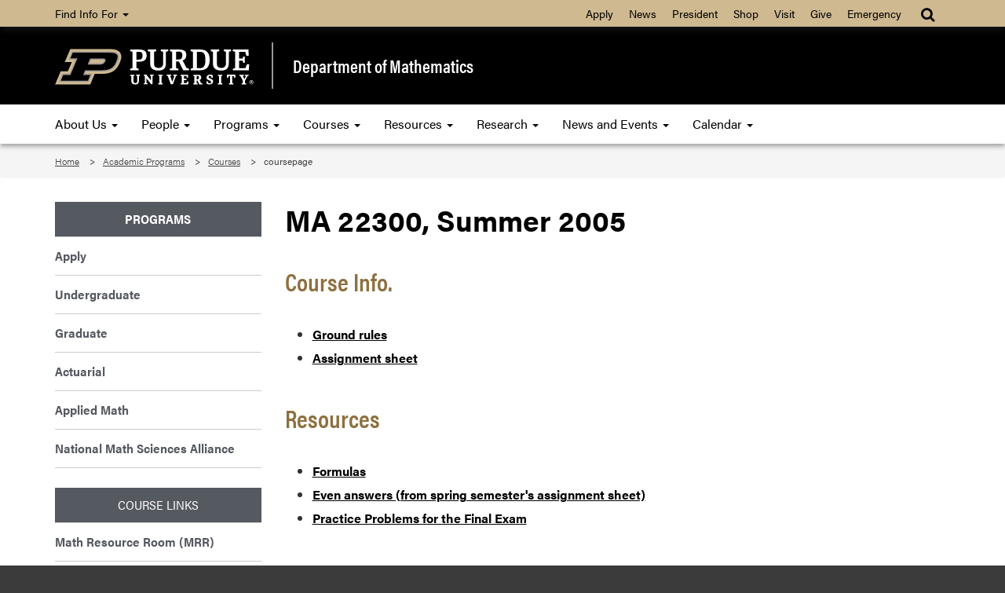

--- FILE ---
content_type: text/html; charset=UTF-8
request_url: https://www.math.purdue.edu/academic/courses/coursepage?year=2005&semester=summer&subject=MA&course=22300
body_size: 5808
content:
<!DOCTYPE html>
<html lang="en">
    
    <head>
        
        <meta charset="utf-8"/><meta content="IE=edge" http-equiv="X-UA-Compatible"/><meta content="width=device-width, initial-scale=1" name="viewport"/>

        <title> - Department of Mathematics - Purdue University</title>
        
                

		<!-- Favicon -->
        <link href="//www.purdue.edu/purdue/images/favicon.ico" rel="shortcut icon"/>

		<!-- CSS -->
		<link href="https://www.purdue.edu/purdue/fonts/united-sans/united-sans.css" rel="stylesheet"/>
<link href="https://use.typekit.net/ghc8hdz.css" rel="stylesheet"/>
        
<script src="https://use.fontawesome.com/a5992bcfed.js"></script>
<noscript>
	<link href="https://use.fontawesome.com/daeafc3302.css" rel="stylesheet"/>
</noscript>
		<link href="../../css/bootstrap.min.css" rel="stylesheet" text="text/css"/>
		<link href="../../css/content-math.css" rel="stylesheet" type="text/css"/> 
        <link href="../../css/styles-new.css" rel="stylesheet" type="text/css"/>
        <link href="https://maxcdn.bootstrapcdn.com/font-awesome/4.4.0/css/font-awesome.min.css" rel="stylesheet"/>
		    <style type="text/css">
        /* Any CSS placed in this text area will be placed inside of a style tag located in the head section of the page. */
	</style>


        <script src="../../javascript/modernizr-custom-min.js"></script>
<script src="//www.purdue.edu/purdue/js/jquery-1.10.2.min.js" type="text/javascript"></script>
        
        <!-- Google Tag Manager -->
<script>
(function(w,d,s,l,i){w[l]=w[l]||[];w[l].push({'gtm.start':
new Date().getTime(),event:'gtm.js'});var f=d.getElementsByTagName(s)[0],
j=d.createElement(s),dl=l!='dataLayer'?'&amp;l='+l:'';j.async=true;j.src=
'https://www.googletagmanager.com/gtm.js?id='+i+dl;f.parentNode.insertBefore(j,f);
})(window,document,'script','dataLayer','GTM-WHFBN63');
</script>
<!-- End Google Tag Manager -->
		<span></span><!-- Google Analytics: GA4 -->

<script async src="https://www.googletagmanager.com/gtag/js?id=G-GBN6VF2VV7"></script>
<script>
  window.dataLayer = window.dataLayer || [];
  function gtag(){dataLayer.push(arguments);}
  gtag('js', new Date());

  gtag('config', 'G-GBN6VF2VV7');
</script>

		
	</head>
    
	<body>  
	
	    <a class="nav nav-skipto" href="#main">Skip to main content</a>
	
        <!-- Google Tag Manager (noscript) -->
<noscript>
	<iframe height="0" src="https://www.googletagmanager.com/ns.html?id=GTM-WHFBN63" style="display:none;visibility:hidden" width="0"></iframe>
</noscript>
<!-- End Google Tag Manager (noscript) -->
        
        <header class="header">
    
    	    <!-- Gold Bar -->
    		<nav class="navbar navbar-inverse goldbar">
    			<div class="container">
    				<div class="navbar-header">
    					<button class="navbar-toggle left" data-target=".gold" data-toggle="collapse" type="button">
    						<span class="icon-bar"></span>
    						<span class="icon-bar"></span>
    						<span class="icon-bar"></span> Quick Links
    					</button>
    					<button class="navbar-toggle search right" data-target="#search" data-toggle="collapse" type="button"> 
    						<i class="fa fa-search fa-lg"></i> 
    					</button>
    				</div>
    				<div class="collapse navbar-collapse right search" id="search">
    					<ul class="nav navbar-nav navbar-right">
    						<li class="dropdown"><a class="dropdown-toggle" data-toggle="dropdown" href="#" title="Site search"><i class="fa fa-search fa-lg"></i></a>
    							<ul class="dropdown-menu">
    								<li>
    									<div class="form-group">
    										<span></span>
<script>
    (function() {
        var cx = '017690826183710227054:mjxnqnpskjk';
        var gcse = document.createElement('script');
        gcse.type = 'text/javascript';
        gcse.async = true;
        gcse.src = 'https://cse.google.com/cse.js?cx=' + cx;
        var s = document.getElementsByTagName('script')[0];
        s.parentNode.insertBefore(gcse, s);
    })();
</script>

<gcse:searchbox-only id="cse-search-form" resultsUrl="https://www.math.purdue.edu/results.html" queryParameterName="q">
Loading
</gcse:searchbox-only>

    									</div>
    								</li>
    							</ul>
    						</li>
    					</ul>
    				</div>
    				<div class="collapse navbar-collapse gold">
    					<ul class="nav navbar-nav information">
    						<li class="dropdown"><a class="dropdown-toggle" data-toggle="dropdown" href="#">Find Info For <b class="caret"></b></a>
    							<ul class="dropdown-menu"><p class="hide">Find Info For</p>
<li><a href="https://www.purdue.edu/home/academics/">Academics</a></li>
<li><a href="https://www.purdue.edu/home/become-a-student/">Become a Student</a></li>
<li><a href="https://www.purdue.edu/home/current-students/">Current Students</a></li>
<li><a href="https://www.purdue.edu/home/athletics/">Athletics</a></li>
<li><a href="https://www.purdue.edu/home/about/">About</a></li>
<li><a href="https://www.purdue.edu/home/careers/">Careers</a></li>
<li><a href="https://www.purdue.edu/home/research/">Research and Partnerships</a></li>
</ul>
    						</li>
    					</ul>
    					<ul class="nav navbar-nav right quicklinks"><p class="hide">Quick Links</p>
<li><a href="https://www.admissions.purdue.edu/apply/apply.php">Apply</a></li>
<li><a href="https://www.purdue.edu/newsroom/">News</a></li>
<li><a href="https://www.purdue.edu/president/">President</a></li>
<li><a href="https://www.bkstr.com/boilermakersstore">Shop</a></li>
<li><a href="https://www.purdue.edu/visit/">Visit</a></li>
<li><a href="https://connect.purdue.edu/s/givenow?dids=RF0033&amp;sort=1&amp;appealcode=10727">Give</a></li>
<li><a href="https://www.purdue.edu/emergency/">Emergency</a></li>
</ul>
    				</div>
    			</div>
    		</nav>
    
    	    <!-- Top Section -->
            <section class="top">
                <div class="container">
                    <div class="row">
                        <div class="logo col-lg-3 col-md-3 col-sm-4 col-xs-12">
                            <a class="svgLinkContainer" href="https://www.purdue.edu">
								<object class="svgContainer" data="https://www.purdue.edu/purdue/images/PU-H.svg" tabindex="-1" title="Purdue University logo" type="image/svg+xml">
								</object>
                            </a>
                        </div>
                        <div class="department col-lg-9 col-md-9 col-sm-8 col-xs-12">
                            <a href="../../index.html">
                                Department of Mathematics
                            </a>
                        </div>
                    </div>
                </div>
            </section>
    
    	    <!-- Main Navigation -->
    		<nav class="navbar navbar-inverse blackbar">
    			<div class="container">
    				<div class="navbar-header">
    					<button class="navbar-toggle" data-target=".black" data-toggle="collapse" type="button">
    						<span class="icon-bar"></span>
    						<span class="icon-bar"></span>
    						<span class="icon-bar"></span> Menu
    					</button>
    				</div>
    				<div class="collapse navbar-collapse black">
    					<ul class="nav navbar-nav">
<li class="dropdown"><a class="dropdown-toggle" data-toggle="dropdown" href="../../about/index.html">About Us <span class="caret"></span> </a>
<ul class="dropdown-menu">
<li><a href="../../about/index.html">About Us</a></li>
<li class="dropdown-submenu"><a class="dropdown toggle" href="https://www.purdue.edu/science/">College and Departments <span class="caret"></span> </a>
<ul class="dropdown-menu">
<li><a href="https://www.purdue.edu/science/">College of Science</a></li>
<li><a href="https://www.bio.purdue.edu">Department of Biological Sciences</a></li>
<li><a href="https://www.chem.purdue.edu">James Tarpo Jr. and Margaret Tarpo Department of Chemistry</a></li>
<li><a href="https://www.cs.purdue.edu/">Department of Computer Science</a></li>
<li><a href="https://www.eaps.purdue.edu/">Department of Earth, Atmospheric, and Planetary Sciences</a></li>
<li><a href="https://www.math.purdue.edu/">Department of Mathematics</a></li>
<li><a href="https://www.physics.purdue.edu/">Department of Physics and Astronomy</a></li>
<li><a href="https://www.stat.purdue.edu">Department of Statistics</a></li>
</ul>
</li>
<li><a href="../../jobs/faculty.html">Faculty and Staff Hiring</a></li>
<li><a href="../../jobs/index.html">Job Listings</a></li>
<li><a href="../../about/news.html">PUrview Newsletter</a></li>
<li><a href="../../people/alumni/index.html">Giving to Mathematics</a></li>
</ul>
</li>
<li class="dropdown"><a class="dropdown-toggle" data-toggle="dropdown" href="../../people/index.html"> People <span class="caret"></span> </a>
<ul class="dropdown-menu">
<li><a href="../../people/faculty.html">Faculty</a></li>
<li><a href="../../people/visiting-assistant-professors.html">Visiting Assistant Professors</a></li>
<li><a href="../../people/emeritus.html">Emeritus Faculty</a></li>
<li><a href="../../people/courtesy.html">Courtesy Faculty</a></li>
<li><a href="../../people/adjunct.html">Adjunct Faculty</a></li>
<li><a href="../../people/visiting.html">Visiting Scholars</a></li>
<li><a href="../../people/lecturer.html">Lecturers</a></li>
<li><a href="../../people/gradstudents.html">Graduate Students</a></li>
<li><a href="../../people/postdoc.html">Postdoctorals</a></li>
<li><a href="../../people/staff.html">Administration and Staff</a></li>
<li><a href="../../people/studentorgs.html">Student Organizations</a></li>
</ul>
</li>
<li class="dropdown"><a class="dropdown-toggle" data-toggle="dropdown" href="../index.html"> Programs <span class="caret"></span> </a>
<ul class="dropdown-menu">
<li><a href="https://www.purdue.edu/home/become-a-student/">Apply</a></li>
<li><a href="../undergrad/index.html">Undergraduate</a></li>
<li><a href="../grad/index.html">Graduate</a></li>
<li><a href="https://www.science.purdue.edu/actuarial-science/">Actuarial</a></li>
<li><a href="../applied.html">Applied Math</a></li>
</ul>
</li>
<li class="dropdown"><a class="dropdown-toggle" data-toggle="dropdown" href="https://www.math.purdue.edu/academic/courses/semester/"> Courses <span class="caret"></span> </a>
<ul class="dropdown-menu">
<li><a href="https://www.math.purdue.edu/academic/courses/semester/">Course Pages</a></li>
<li><a href="schedule.html">Current Schedules</a></li>
<li><a href="Exam-Schedules.html">Exam Schedules</a></li>
<li><a href="Course-Description.html">Course Descriptions</a></li>
<li><a href="textbook.html">Textbook Listing by CRN</a></li>
<li><a href="grad.html">Graduate Topic and more Courses</a></li>
<li><a href="advanced_topics_course_descriptions_undergraduate.html">Undergraduate Topics Courses</a></li>
<li><a href="../tutor/index.html">Tutor List</a></li>
<li><a href="oldexams.php">Past Exam Archive</a></li>
<li><a href="https://www.math.purdue.edu/academic/courses/semester/semesters.html">Past Course Archive</a></li>
<li><a href="courses-page.html">Questions, Complaints, Grade Appeals</a></li>
</ul>
</li>
<li class="dropdown"><a class="dropdown-toggle" data-toggle="dropdown" href="../../resources/index.html"> Resources <span class="caret"></span> </a>
<ul class="dropdown-menu">
<li><a href="../../resources/index.html">Outside Resources</a></li>
<li><a href="../../resources/internal/index.html">Internal Resources</a></li>
<li><a href="../../resources/computing/index.html">Computing Information</a></li>
<li><a href="../../resources/quick-links.html">Quick Links</a></li>
<li><a href="/resources/business/index">Business Office</a></li>
<li><a href="../../resources/gta.html">Information for TAs and <br/>Limited Term Lecturers </a></li>
<li><a href="../../resources/faculty.html">Information for Faculty</a></li>
<li><a href="../../resources/ada.html">Instructor procedures for <br/>Students with Disabilities </a></li>
</ul>
</li>
<li class="dropdown"><a class="dropdown-toggle" data-toggle="dropdown" href="../../research/index.html"> Research <span class="caret"></span> </a>
<ul class="dropdown-menu">
<li><a href="../../people/faculty.html">Faculty Research Areas</a></li>
<li><a href="https://ccam.math.purdue.edu/">Center for Computational <br/> &amp; Applied Mathematics </a></li>
<li><a href="../../research/funding.html">Funding Opportunities</a></li>
<li><a href="https://www.purdue.edu/research/features/">Research at Purdue</a></li>
<li><a href="../../research/undergraduate.html">Undergraduate Research</a></li>
</ul>
</li>
<li class="dropdown"><a class="dropdown-toggle" data-toggle="dropdown" href="../../news/index.html"> News and Events <span class="caret"></span> </a>
<ul class="dropdown-menu">
<li><a href="../../news/index.html">News</a></li>
<li><a href="https://www.purdue.edu/science/events/science/index.html">Events</a></li>
<li><a href="https://www.purdue.edu/science/marketing-communications/index.html">Marketing and Communications</a></li>
<li><a href="../../news/socialmedia.html">Social Media</a></li>
<li><a href="../../about/news.html">Newsletter</a></li>
</ul>
</li>
<li class="dropdown"><a class="dropdown-toggle" data-toggle="dropdown" href="../../calendar/index.html">Calendar <span class="caret"></span> </a>
<ul class="dropdown-menu">
<li><a href="../../calendar/index.html">Department Calendar</a></li>
<li><a href="../../calendar/mathiskey/index.html">Math Is Key Public Lecture Series</a></li>
<li><a href="../../calendar/houston/index.html">Johnny Houston Lecture Series</a></li>
<li><a href="../../calendar/rubin/index.html">Women in Math Day, Jean E. Rubin <br/>Memorial Lecture </a></li>
<li><a href="../../calendar/conferences/index.html">Upcoming Conferences</a></li>
<li><a href="../../calendar/seminars/index.html">Seminars</a></li>
</ul>
</li>
</ul>
    				</div>
    			</div>
    		</nav>
    		
    	</header>	
    
	    <!-- Breadcrumbs -->
		<section aria-labelledby="breadcrumbs" class="breadcrumb">
			<div class="container">
				<div class="row">
					 
<div id="breadcrumbs">
<ol class="col-lg-12 col-md-12 col-sm-12">
    <li>
            
            
        
                <a href="/">Home</a> 
        </li>
    <li>
            
            
        
                <a href="/academic/">Academic Programs</a> 
        </li>
    <li>
            
            
        
                                    <a href="/academic/courses/">Courses</a> 
            </li><li>
                        
                                    coursepage
                </li>
</ol>
</div>
				</div>
			</div>
		</section>
		
		
				
    
	    <!-- Main Content -->
		<main class="content" id="main">
			<div class="container">
				<div class="row">
					<div class="maincontent col-lg-9 col-md-9 col-sm-9 col-xs-12 right"> 
                        
						<span></span> 
<h1>MA 22300, Summer 2005</h1>
  <h2>Course Info.</h2>
  <ul>
          <li>
                  <a href="https://www.math.purdue.edu/academic/files/courses/2005summer/MA223/223_224GroundRules.pdf">
            Ground rules          </a>
        
              </li>
          <li>
                  <a href="https://www.math.purdue.edu/academic/files/courses/2005summer/MA223/223AssignmentSheet.pdf">
            Assignment sheet          </a>
        
              </li>
      </ul>
  <h2>Resources</h2>
  <ul>
          <li>
                  <a href="https://www.math.purdue.edu/academic/files/courses/2005summer/MA223/223formulapg.pdf">
            Formulas          </a>
        
              </li>
          <li>
                  <a href="http://www.math.purdue.edu/academic/files/courses/2005summer/MA223/223EvenAns.pdf">
            Even answers (from spring semester's assignment sheet)          </a>
        
              </li>
          <li>
                  <a href="https://www.math.purdue.edu/academic/files/courses/2005summer/MA223/223pract.pdf">
            Practice Problems for the Final Exam          </a>
        
              </li>
      </ul>
  <h2>Exam Info.</h2>
  <ul>
          <li>
                  <a href="https://www.math.purdue.edu/academic/files/courses/2005summer/MA223/MA223.pdf">
            Final exam location          </a>
        
              </li>
      </ul>
  <h2>Instructor Info.</h2>
  <ul>
          <li>
                  <a href="https://www.math.purdue.edu/academic/files/courses/2005summer/MA223/223,224SUOH.pdf">
            Office hours          </a>
        
              </li>
      </ul>

<h2>Course Description</h2>
<p>Credit Hours: 3.00.  Differential calculus with applications to management and economics. Typically offered Fall Spring Summer.</p>




<h2>Course Materials</h2>
<p>There are no materials for this course.</p>

<h2>Important Notes</h2>
<ul>
    <li>ADA policies: please see our <a href="/academic/courses/ada.html">ADA Information page</a> for more details</li>
    <li>In the event of a missed exam, see your instructor/professor as soon as possible.</li>
    <li>See the <a href="/academic/courses/evaluation.html">online course evaluation page</a> for more information on how we collect course feedback from students</li>
</ul>

 

						
					</div>					 
				    <div class="sidenav col-lg-3 col-md-3 col-sm-3 col-xs-12">
    					<ul>
<li><a href="../index.html">Programs</a></li>
<li><a href="https://www.purdue.edu/home/become-a-student/">Apply</a></li>
<li><a href="../undergrad/index.html">Undergraduate</a></li>
<li><a href="../grad/index.html">Graduate</a></li>
<li><a href="https://www.science.purdue.edu/actuarial-science/">Actuarial</a></li>
<li><a href="../applied.html">Applied Math</a></li>
<li><a href="https://mathalliance.org">National Math Sciences Alliance</a></li>
</ul>
<ul class="quick_links">
<li>Course Links</li>
<li><a href="helproom.html">Math Resource Room (MRR)</a></li>
<li><a href="https://purdue.brightspace.com/">Brightspace</a></li>
<li><a href="/academic/courses/semester/semesters">Past Courses Archive </a></li>
<li><a href="oldexams.php">Past Exams Archive</a></li>
<li><a href="../tutor/index.html">Tutor List</a></li>
<li><a href="https://roomschedule.mypurdue.purdue.edu/Timetabling/exams.do">University Exam Schedules</a></li>
<li><a href="https://selfservice.mypurdue.purdue.edu/prod/bwckctlg.p_disp_dyn_ctlg">University Course Catalog</a></li>
<li><a href="https://selfservice.mypurdue.purdue.edu/prod/bwckschd.p_disp_dyn_sched">University Course Schedule</a></li>
<li><a href="../undergrad/advisors.html">Undergraduate Advisors</a></li>
<li><a href="../undergrad/majors-minor.html">Undergraduate Plans of Study</a></li>
<li><a href="courses-page.html">Question, Complaints, Grade Appeals</a></li>
<li><a href="https://www.purdue.edu/science/wisp/tutoring/">WIEP-WISP Tutoring Program</a></li>
</ul>
					</div>
				</div>
			</div>
			
		</main>
    
	    <!-- Footer -->
		<footer class="footer">
			<div class="container">
				<div class="row panel-group" id="accordion">
					<div class="panel panel-default">
						<div class="panel-heading">
<h4 class="panel-title"><a class="collapsed" data-parent="#accordion" data-toggle="collapse" href="#footerone">Communication <i class="fa fa-plus right"></i><i class="fa fa-minus right"></i> </a></h4>
</div>
<div class="panel-collapse collapse" id="footerone">
<div class="panel-body">
<ul>
<li><a href="https://one.purdue.edu" rel="noopener" target="_blank">OneCampus Portal</a></li>
<li><a href="https://purdue.brightspace.com/">Brightspace</a></li>
<li><a href="https://www.purdue.edu/boilerconnect/">BoilerConnect</a></li>
<li><a href="https://portal.office.com/">Office 365</a></li>
<li><a href="https://outlook.office.com/">Outlook</a></li>
<li><a href="https://mypurdue.purdue.edu">myPurdue</a></li>
</ul>
</div>
</div>
					</div>
					<div class="panel panel-default">
						<div class="panel-heading">
<h4 class="panel-title"><a class="collapsed" data-parent="#accordion" data-toggle="collapse" href="#footertwo">Campus <i class="fa fa-plus right"></i><i class="fa fa-minus right"></i> </a></h4>
</div>
<div class="panel-collapse collapse" id="footertwo">
<div class="panel-body">
<ul>
<li><a href="https://www.purdue.edu/home/faculty-staff/">Faculty and Staff</a></li>
<li><a href="https://www.purdue.edu/hr/">Human Resources</a></li>
<li><a href="https://www.purdue.edu/home/careers/">Careers</a></li>
<li><a href="https://www.purdue.edu/home/colleges_schools/">Colleges and Schools</a></li>
<li><a href="https://www.purdue.edu/directory/" rel="noopener" target="_blank">Directory</a></li>
<li><a href="https://www.purdue.edu/campus-map/">Campus Map</a></li>
</ul>
</div>
</div>
					</div>
					<div class="panel panel-default">
						<div class="panel-heading">
<h4 class="panel-title"><a class="collapsed" data-parent="#accordion" data-toggle="collapse" href="#footerthree">Resources <i class="fa fa-plus right"></i><i class="fa fa-minus right"></i></a></h4>
</div>
<div class="panel-collapse collapse" id="footerthree">
<div class="panel-body">
<ul>
<li><a href="../../resources/index.html">Internal Resources</a></li>
<li><a href="https://www.purdue.edu/science/about/business-office/index.html">Business Office</a></li>
<li><a href="../../resources/gta.html">Information for TAs and Limited Term Lecturers</a></li>
<li><a href="../../resources/faculty.html">Information for Faculty</a></li>
<li><a href="../../resources/ada.html">Instructor procedures for Students with Disabilities</a></li>
</ul>
</div>
</div>
					</div>
					<div class="panel panel-default">
						<div class="panel-heading">
<h4 class="panel-title"><a class="collapsed" data-parent="#accordion" data-toggle="collapse" href="#footerfour">Faculty &amp; Staff <i class="fa fa-plus right"></i><i class="fa fa-minus right"></i> </a></h4>
</div>
<div class="panel-collapse collapse" id="footerfour">
<div class="panel-body">
<ul>
<li><a href="../../people/index.html">People</a></li>
<li><a href="../../people/faculty.html">Faculty</a></li>
<li><a href="../../people/staff.html">Staff</a></li>
<li><a href="../../people/gradstudents.html">Graduate Students</a></li>
</ul>
</div>
</div>
					</div>
                    <div class="motto col-lg-4 col-md-4 col-sm-6">
                        
                        <div class="taglineContainer">
	<div class="tagline">
		<a href="https://www.purdue.edu/science/">
			<img alt="Purdue University College of Science" loading="lazy" src="https://www.purdue.edu/science/images/assets/Science_V-Full-Reverse-RGB.png"/>
		</a>
	</div>
</div>
                        
                        <div class="social">
                            <a href="https://www.facebook.com/PUMathSciences" rel="noopener" target="_blank" title="Purdue Mathematics on Facebook"> <i class="fa fa-facebook"></i> </a> <a href="https://www.youtube.com/user/CoSPurdue" rel="noopener" target="_blank" title="Purdue College of Science on YouTube"> <i class="fa fa-youtube"></i> </a>
                        </div>
                        
                    </div>
				</div>
			</div>
		</footer>
    
	    <!-- Bottom Signature -->
		<section aria-label="Contact and copyright information" class="bottom">
			<div class="container">
				<div class="row">
					<div class="col-lg-12 col-md-12 col-sm-12 col-xs-12">
						<p>Department of Mathematics, Purdue University, 150 N. University Street, West Lafayette, IN 47907-2067</p>
<p>Phone: (765) 494-1901 - FAX: (765) 494-0548 &#160;<a href="../../about/contact.html">Contact Us</a></p>
<p><a href="https://www.purdue.edu/home/disclaimer/">&#169; 2025 Purdue University</a> | <a href="https://www.purdue.edu/home/ea_eou_statement/">An equal access/equal opportunity university</a> | <a href="https://www.purdue.edu/securepurdue/security-programs/copyright-policies/reporting-alleged-copyright-infringement.php">Copyright Complaints</a> | <a href="https://collegescorecard.ed.gov/school/fields/?243780-Purdue-University-Main-Campus">DOE Degree Scorecards</a></p>
<p>Trouble with this page? <a href="https://www.purdue.edu/accessibilityresources/">Accessibility issues</a>? Please contact the <a href="mailto:sciencehelp@purdue.edu">College of Science</a>.</p>
<p><a href="https://www.purdue.edu/science/scienceit/">Maintained by Purdue IT</a></p>
					</div>
				</div>
			</div>
		</section>
    
        <script src="//www.purdue.edu/purdue/js/bootstrap.min.js"></script>
		 
	</body>
</html>